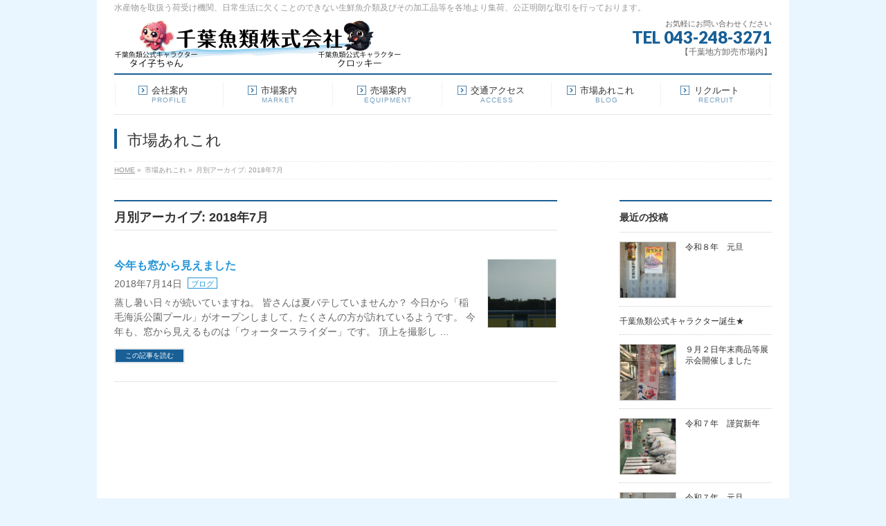

--- FILE ---
content_type: text/html; charset=UTF-8
request_url: https://chibagyorui.co.jp/2018/07/?post_type=post
body_size: 15607
content:
<!DOCTYPE html>
<!--[if IE]>
<meta http-equiv="X-UA-Compatible" content="IE=Edge">
<![endif]-->
<html xmlns:fb="http://ogp.me/ns/fb#" dir="ltr" lang="ja" prefix="og: https://ogp.me/ns#">
<head>
<meta charset="UTF-8" />

<link rel="start" href="https://chibagyorui.co.jp" title="HOME" />

<!--[if lte IE 8]>
<link rel="stylesheet" type="text/css" media="all" href="https://chibagyorui.co.jp/wp-content/themes/biz-vektor-child/style_oldie.css" />
<![endif]-->
<meta id="viewport" name="viewport" content="width=device-width, initial-scale=1">
	<style>img:is([sizes="auto" i], [sizes^="auto," i]) { contain-intrinsic-size: 3000px 1500px }</style>
	
		<!-- All in One SEO 4.9.3 - aioseo.com -->
		<title>7月, 2018 - 千葉魚類株式会社</title>
	<meta name="robots" content="max-image-preview:large" />
	<link rel="canonical" href="https://chibagyorui.co.jp/2018/07/" />
	<meta name="generator" content="All in One SEO (AIOSEO) 4.9.3" />
		<script type="application/ld+json" class="aioseo-schema">
			{"@context":"https:\/\/schema.org","@graph":[{"@type":"BreadcrumbList","@id":"https:\/\/chibagyorui.co.jp\/2018\/07\/#breadcrumblist","itemListElement":[{"@type":"ListItem","@id":"https:\/\/chibagyorui.co.jp#listItem","position":1,"name":"Home","item":"https:\/\/chibagyorui.co.jp","nextItem":{"@type":"ListItem","@id":"https:\/\/chibagyorui.co.jp\/2018\/#listItem","name":2018}},{"@type":"ListItem","@id":"https:\/\/chibagyorui.co.jp\/2018\/#listItem","position":2,"name":2018,"item":"https:\/\/chibagyorui.co.jp\/2018\/","nextItem":{"@type":"ListItem","@id":"https:\/\/chibagyorui.co.jp\/2018\/07\/#listItem","name":"07"},"previousItem":{"@type":"ListItem","@id":"https:\/\/chibagyorui.co.jp#listItem","name":"Home"}},{"@type":"ListItem","@id":"https:\/\/chibagyorui.co.jp\/2018\/07\/#listItem","position":3,"name":"07","previousItem":{"@type":"ListItem","@id":"https:\/\/chibagyorui.co.jp\/2018\/#listItem","name":2018}}]},{"@type":"CollectionPage","@id":"https:\/\/chibagyorui.co.jp\/2018\/07\/#collectionpage","url":"https:\/\/chibagyorui.co.jp\/2018\/07\/","name":"7\u6708, 2018 - \u5343\u8449\u9b5a\u985e\u682a\u5f0f\u4f1a\u793e","inLanguage":"ja","isPartOf":{"@id":"https:\/\/chibagyorui.co.jp\/#website"},"breadcrumb":{"@id":"https:\/\/chibagyorui.co.jp\/2018\/07\/#breadcrumblist"}},{"@type":"Organization","@id":"https:\/\/chibagyorui.co.jp\/#organization","name":"\u5343\u8449\u9b5a\u985e\u682a\u5f0f\u4f1a\u793e","description":"\u6c34\u7523\u7269\u3092\u53d6\u6271\u3046\u8377\u53d7\u3051\u6a5f\u95a2\u3001\u65e5\u5e38\u751f\u6d3b\u306b\u6b20\u304f\u3053\u3068\u306e\u3067\u304d\u306a\u3044\u751f\u9bae\u9b5a\u4ecb\u985e\u53ca\u3073\u305d\u306e\u52a0\u5de5\u54c1\u7b49\u3092\u5404\u5730\u3088\u308a\u96c6\u8377\u3001\u516c\u6b63\u660e\u6717\u306a\u53d6\u5f15\u3092\u884c\u3063\u3066\u304a\u308a\u307e\u3059\u3002","url":"https:\/\/chibagyorui.co.jp\/"},{"@type":"WebSite","@id":"https:\/\/chibagyorui.co.jp\/#website","url":"https:\/\/chibagyorui.co.jp\/","name":"\u5343\u8449\u9b5a\u985e\u682a\u5f0f\u4f1a\u793e","description":"\u6c34\u7523\u7269\u3092\u53d6\u6271\u3046\u8377\u53d7\u3051\u6a5f\u95a2\u3001\u65e5\u5e38\u751f\u6d3b\u306b\u6b20\u304f\u3053\u3068\u306e\u3067\u304d\u306a\u3044\u751f\u9bae\u9b5a\u4ecb\u985e\u53ca\u3073\u305d\u306e\u52a0\u5de5\u54c1\u7b49\u3092\u5404\u5730\u3088\u308a\u96c6\u8377\u3001\u516c\u6b63\u660e\u6717\u306a\u53d6\u5f15\u3092\u884c\u3063\u3066\u304a\u308a\u307e\u3059\u3002","inLanguage":"ja","publisher":{"@id":"https:\/\/chibagyorui.co.jp\/#organization"}}]}
		</script>
		<!-- All in One SEO -->

<link rel='dns-prefetch' href='//html5shiv.googlecode.com' />
<link rel='dns-prefetch' href='//maxcdn.bootstrapcdn.com' />
<link rel='dns-prefetch' href='//fonts.googleapis.com' />
<link rel="alternate" type="application/rss+xml" title="千葉魚類株式会社 &raquo; フィード" href="https://chibagyorui.co.jp/feed/" />
<link rel="alternate" type="application/rss+xml" title="千葉魚類株式会社 &raquo; コメントフィード" href="https://chibagyorui.co.jp/comments/feed/" />
<meta name="description" content="2018年7月 の記事。 千葉魚類株式会社 水産物を取扱う荷受け機関、日常生活に欠くことのできない生鮮魚介類及びその加工品等を各地より集荷、公正明朗な取引を行っております。" />
<style type="text/css">.keyColorBG,.keyColorBGh:hover{background-color: #e90000;}.keyColorCl,.keyColorClh:hover{color: #e90000;}.keyColorBd,.keyColorBdh:hover{border-color: #e90000;}</style>
		<!-- This site uses the Google Analytics by ExactMetrics plugin v8.11.1 - Using Analytics tracking - https://www.exactmetrics.com/ -->
		<!-- Note: ExactMetrics is not currently configured on this site. The site owner needs to authenticate with Google Analytics in the ExactMetrics settings panel. -->
					<!-- No tracking code set -->
				<!-- / Google Analytics by ExactMetrics -->
		<script type="text/javascript">
/* <![CDATA[ */
window._wpemojiSettings = {"baseUrl":"https:\/\/s.w.org\/images\/core\/emoji\/16.0.1\/72x72\/","ext":".png","svgUrl":"https:\/\/s.w.org\/images\/core\/emoji\/16.0.1\/svg\/","svgExt":".svg","source":{"concatemoji":"https:\/\/chibagyorui.co.jp\/wp-includes\/js\/wp-emoji-release.min.js?ver=6.8.3"}};
/*! This file is auto-generated */
!function(s,n){var o,i,e;function c(e){try{var t={supportTests:e,timestamp:(new Date).valueOf()};sessionStorage.setItem(o,JSON.stringify(t))}catch(e){}}function p(e,t,n){e.clearRect(0,0,e.canvas.width,e.canvas.height),e.fillText(t,0,0);var t=new Uint32Array(e.getImageData(0,0,e.canvas.width,e.canvas.height).data),a=(e.clearRect(0,0,e.canvas.width,e.canvas.height),e.fillText(n,0,0),new Uint32Array(e.getImageData(0,0,e.canvas.width,e.canvas.height).data));return t.every(function(e,t){return e===a[t]})}function u(e,t){e.clearRect(0,0,e.canvas.width,e.canvas.height),e.fillText(t,0,0);for(var n=e.getImageData(16,16,1,1),a=0;a<n.data.length;a++)if(0!==n.data[a])return!1;return!0}function f(e,t,n,a){switch(t){case"flag":return n(e,"\ud83c\udff3\ufe0f\u200d\u26a7\ufe0f","\ud83c\udff3\ufe0f\u200b\u26a7\ufe0f")?!1:!n(e,"\ud83c\udde8\ud83c\uddf6","\ud83c\udde8\u200b\ud83c\uddf6")&&!n(e,"\ud83c\udff4\udb40\udc67\udb40\udc62\udb40\udc65\udb40\udc6e\udb40\udc67\udb40\udc7f","\ud83c\udff4\u200b\udb40\udc67\u200b\udb40\udc62\u200b\udb40\udc65\u200b\udb40\udc6e\u200b\udb40\udc67\u200b\udb40\udc7f");case"emoji":return!a(e,"\ud83e\udedf")}return!1}function g(e,t,n,a){var r="undefined"!=typeof WorkerGlobalScope&&self instanceof WorkerGlobalScope?new OffscreenCanvas(300,150):s.createElement("canvas"),o=r.getContext("2d",{willReadFrequently:!0}),i=(o.textBaseline="top",o.font="600 32px Arial",{});return e.forEach(function(e){i[e]=t(o,e,n,a)}),i}function t(e){var t=s.createElement("script");t.src=e,t.defer=!0,s.head.appendChild(t)}"undefined"!=typeof Promise&&(o="wpEmojiSettingsSupports",i=["flag","emoji"],n.supports={everything:!0,everythingExceptFlag:!0},e=new Promise(function(e){s.addEventListener("DOMContentLoaded",e,{once:!0})}),new Promise(function(t){var n=function(){try{var e=JSON.parse(sessionStorage.getItem(o));if("object"==typeof e&&"number"==typeof e.timestamp&&(new Date).valueOf()<e.timestamp+604800&&"object"==typeof e.supportTests)return e.supportTests}catch(e){}return null}();if(!n){if("undefined"!=typeof Worker&&"undefined"!=typeof OffscreenCanvas&&"undefined"!=typeof URL&&URL.createObjectURL&&"undefined"!=typeof Blob)try{var e="postMessage("+g.toString()+"("+[JSON.stringify(i),f.toString(),p.toString(),u.toString()].join(",")+"));",a=new Blob([e],{type:"text/javascript"}),r=new Worker(URL.createObjectURL(a),{name:"wpTestEmojiSupports"});return void(r.onmessage=function(e){c(n=e.data),r.terminate(),t(n)})}catch(e){}c(n=g(i,f,p,u))}t(n)}).then(function(e){for(var t in e)n.supports[t]=e[t],n.supports.everything=n.supports.everything&&n.supports[t],"flag"!==t&&(n.supports.everythingExceptFlag=n.supports.everythingExceptFlag&&n.supports[t]);n.supports.everythingExceptFlag=n.supports.everythingExceptFlag&&!n.supports.flag,n.DOMReady=!1,n.readyCallback=function(){n.DOMReady=!0}}).then(function(){return e}).then(function(){var e;n.supports.everything||(n.readyCallback(),(e=n.source||{}).concatemoji?t(e.concatemoji):e.wpemoji&&e.twemoji&&(t(e.twemoji),t(e.wpemoji)))}))}((window,document),window._wpemojiSettings);
/* ]]> */
</script>
<style id='wp-emoji-styles-inline-css' type='text/css'>

	img.wp-smiley, img.emoji {
		display: inline !important;
		border: none !important;
		box-shadow: none !important;
		height: 1em !important;
		width: 1em !important;
		margin: 0 0.07em !important;
		vertical-align: -0.1em !important;
		background: none !important;
		padding: 0 !important;
	}
</style>
<link rel='stylesheet' id='wp-block-library-css' href='https://chibagyorui.co.jp/wp-includes/css/dist/block-library/style.min.css?ver=6.8.3' type='text/css' media='all' />
<style id='classic-theme-styles-inline-css' type='text/css'>
/*! This file is auto-generated */
.wp-block-button__link{color:#fff;background-color:#32373c;border-radius:9999px;box-shadow:none;text-decoration:none;padding:calc(.667em + 2px) calc(1.333em + 2px);font-size:1.125em}.wp-block-file__button{background:#32373c;color:#fff;text-decoration:none}
</style>
<link rel='stylesheet' id='aioseo/css/src/vue/standalone/blocks/table-of-contents/global.scss-css' href='https://chibagyorui.co.jp/wp-content/plugins/all-in-one-seo-pack/dist/Lite/assets/css/table-of-contents/global.e90f6d47.css?ver=4.9.3' type='text/css' media='all' />
<style id='xo-event-calendar-event-calendar-style-inline-css' type='text/css'>
.xo-event-calendar{font-family:Helvetica Neue,Helvetica,Hiragino Kaku Gothic ProN,Meiryo,MS PGothic,sans-serif;overflow:auto;position:relative}.xo-event-calendar td,.xo-event-calendar th{padding:0!important}.xo-event-calendar .calendar:nth-child(n+2) .month-next,.xo-event-calendar .calendar:nth-child(n+2) .month-prev{visibility:hidden}.xo-event-calendar table{background-color:transparent;border-collapse:separate;border-spacing:0;color:#333;margin:0;padding:0;table-layout:fixed;width:100%}.xo-event-calendar table caption,.xo-event-calendar table tbody,.xo-event-calendar table td,.xo-event-calendar table tfoot,.xo-event-calendar table th,.xo-event-calendar table thead,.xo-event-calendar table tr{background:transparent;border:0;margin:0;opacity:1;outline:0;padding:0;vertical-align:baseline}.xo-event-calendar table table tr{display:table-row}.xo-event-calendar table table td,.xo-event-calendar table table th{display:table-cell;padding:0}.xo-event-calendar table.xo-month{border:1px solid #ccc;border-right-width:0;margin:0 0 8px;padding:0}.xo-event-calendar table.xo-month td,.xo-event-calendar table.xo-month th{background-color:#fff;border:1px solid #ccc;padding:0}.xo-event-calendar table.xo-month caption{caption-side:top}.xo-event-calendar table.xo-month .month-header{display:flex;flex-flow:wrap;justify-content:center;margin:4px 0}.xo-event-calendar table.xo-month .month-header>span{flex-grow:1;text-align:center}.xo-event-calendar table.xo-month button{background-color:transparent;border:0;box-shadow:none;color:#333;cursor:pointer;margin:0;overflow:hidden;padding:0;text-shadow:none;width:38px}.xo-event-calendar table.xo-month button[disabled]{cursor:default;opacity:.3}.xo-event-calendar table.xo-month button>span{text-align:center;vertical-align:middle}.xo-event-calendar table.xo-month button span.nav-prev{border-bottom:2px solid #333;border-left:2px solid #333;display:inline-block;font-size:0;height:13px;transform:rotate(45deg);width:13px}.xo-event-calendar table.xo-month button span.nav-next{border-right:2px solid #333;border-top:2px solid #333;display:inline-block;font-size:0;height:13px;transform:rotate(45deg);width:13px}.xo-event-calendar table.xo-month button:hover span.nav-next,.xo-event-calendar table.xo-month button:hover span.nav-prev{border-width:3px}.xo-event-calendar table.xo-month>thead th{border-width:0 1px 0 0;color:#333;font-size:.9em;font-weight:700;padding:1px 0;text-align:center}.xo-event-calendar table.xo-month>thead th.sunday{color:#d00}.xo-event-calendar table.xo-month>thead th.saturday{color:#00d}.xo-event-calendar table.xo-month .month-week{border:0;overflow:hidden;padding:0;position:relative;width:100%}.xo-event-calendar table.xo-month .month-week table{border:0;margin:0;padding:0}.xo-event-calendar table.xo-month .month-dayname{border-width:1px 0 0 1px;bottom:0;left:0;position:absolute;right:0;top:0}.xo-event-calendar table.xo-month .month-dayname td{border-width:1px 1px 0 0;padding:0}.xo-event-calendar table.xo-month .month-dayname td div{border-width:1px 1px 0 0;font-size:100%;height:1000px;line-height:1.2em;padding:4px;text-align:right}.xo-event-calendar table.xo-month .month-dayname td div.other-month{opacity:.6}.xo-event-calendar table.xo-month .month-dayname td div.today{color:#00d;font-weight:700}.xo-event-calendar table.xo-month .month-dayname-space{height:1.5em;position:relative;top:0}.xo-event-calendar table.xo-month .month-event{background-color:transparent;position:relative;top:0}.xo-event-calendar table.xo-month .month-event td{background-color:transparent;border-width:0 1px 0 0;padding:0 1px 2px}.xo-event-calendar table.xo-month .month-event-space{background-color:transparent;height:1.5em}.xo-event-calendar table.xo-month .month-event-space td{border-width:0 1px 0 0}.xo-event-calendar table.xo-month .month-event tr,.xo-event-calendar table.xo-month .month-event-space tr{background-color:transparent}.xo-event-calendar table.xo-month .month-event-title{background-color:#ccc;border-radius:3px;color:#666;display:block;font-size:.8em;margin:1px;overflow:hidden;padding:0 4px;text-align:left;white-space:nowrap}.xo-event-calendar p.holiday-title{font-size:90%;margin:0;padding:2px 0;vertical-align:middle}.xo-event-calendar p.holiday-title span{border:1px solid #ccc;margin:0 6px 0 0;padding:0 0 0 18px}.xo-event-calendar .loading-animation{left:50%;margin:-20px 0 0 -20px;position:absolute;top:50%}@media(min-width:600px){.xo-event-calendar .calendars.columns-2{-moz-column-gap:15px;column-gap:15px;display:grid;grid-template-columns:repeat(2,1fr);row-gap:5px}.xo-event-calendar .calendars.columns-2 .month-next,.xo-event-calendar .calendars.columns-2 .month-prev{visibility:hidden}.xo-event-calendar .calendars.columns-2 .calendar:first-child .month-prev,.xo-event-calendar .calendars.columns-2 .calendar:nth-child(2) .month-next{visibility:visible}.xo-event-calendar .calendars.columns-3{-moz-column-gap:15px;column-gap:15px;display:grid;grid-template-columns:repeat(3,1fr);row-gap:5px}.xo-event-calendar .calendars.columns-3 .month-next,.xo-event-calendar .calendars.columns-3 .month-prev{visibility:hidden}.xo-event-calendar .calendars.columns-3 .calendar:first-child .month-prev,.xo-event-calendar .calendars.columns-3 .calendar:nth-child(3) .month-next{visibility:visible}.xo-event-calendar .calendars.columns-4{-moz-column-gap:15px;column-gap:15px;display:grid;grid-template-columns:repeat(4,1fr);row-gap:5px}.xo-event-calendar .calendars.columns-4 .month-next,.xo-event-calendar .calendars.columns-4 .month-prev{visibility:hidden}.xo-event-calendar .calendars.columns-4 .calendar:first-child .month-prev,.xo-event-calendar .calendars.columns-4 .calendar:nth-child(4) .month-next{visibility:visible}}.xo-event-calendar.xo-calendar-loading .xo-months{opacity:.5}.xo-event-calendar.xo-calendar-loading .loading-animation{animation:loadingCircRot .8s linear infinite;border:5px solid rgba(0,0,0,.2);border-radius:50%;border-top-color:#4285f4;height:40px;width:40px}@keyframes loadingCircRot{0%{transform:rotate(0deg)}to{transform:rotate(359deg)}}.xo-event-calendar.is-style-legacy table.xo-month .month-header>span{font-size:120%;line-height:28px}.xo-event-calendar.is-style-regular table.xo-month button:not(:hover):not(:active):not(.has-background){background-color:transparent;color:#333}.xo-event-calendar.is-style-regular table.xo-month button>span{text-align:center;vertical-align:middle}.xo-event-calendar.is-style-regular table.xo-month button>span:not(.dashicons){font-size:2em;overflow:hidden;text-indent:100%;white-space:nowrap}.xo-event-calendar.is-style-regular table.xo-month .month-next,.xo-event-calendar.is-style-regular table.xo-month .month-prev{height:2em;width:2em}.xo-event-calendar.is-style-regular table.xo-month .month-header{align-items:center;display:flex;justify-content:center;padding:.2em 0}.xo-event-calendar.is-style-regular table.xo-month .month-header .calendar-caption{flex-grow:1}.xo-event-calendar.is-style-regular table.xo-month .month-header>span{font-size:1.1em}.xo-event-calendar.is-style-regular table.xo-month>thead th{background:#fafafa;font-size:.8em}.xo-event-calendar.is-style-regular table.xo-month .month-dayname td div{font-size:1em;padding:.2em}.xo-event-calendar.is-style-regular table.xo-month .month-dayname td div.today{color:#339;font-weight:700}.xo-event-calendar.is-style-regular .holiday-titles{display:inline-flex;flex-wrap:wrap;gap:.25em 1em}.xo-event-calendar.is-style-regular p.holiday-title{font-size:.875em;margin:0 0 .5em}.xo-event-calendar.is-style-regular p.holiday-title span{margin:0 .25em 0 0;padding:0 0 0 1.25em}

</style>
<style id='xo-event-calendar-simple-calendar-style-inline-css' type='text/css'>
.xo-simple-calendar{box-sizing:border-box;font-family:Helvetica Neue,Helvetica,Hiragino Kaku Gothic ProN,Meiryo,MS PGothic,sans-serif;margin:0;padding:0;position:relative}.xo-simple-calendar td,.xo-simple-calendar th{padding:0!important}.xo-simple-calendar .calendar:nth-child(n+2) .month-next,.xo-simple-calendar .calendar:nth-child(n+2) .month-prev{visibility:hidden}.xo-simple-calendar .calendar table.month{border:0;border-collapse:separate;border-spacing:1px;box-sizing:border-box;margin:0 0 .5em;min-width:auto;outline:0;padding:0;table-layout:fixed;width:100%}.xo-simple-calendar .calendar table.month caption,.xo-simple-calendar .calendar table.month tbody,.xo-simple-calendar .calendar table.month td,.xo-simple-calendar .calendar table.month tfoot,.xo-simple-calendar .calendar table.month th,.xo-simple-calendar .calendar table.month thead,.xo-simple-calendar .calendar table.month tr{background:transparent;border:0;margin:0;opacity:1;outline:0;padding:0;vertical-align:baseline}.xo-simple-calendar .calendar table.month caption{caption-side:top;font-size:1.1em}.xo-simple-calendar .calendar table.month .month-header{align-items:center;display:flex;justify-content:center;width:100%}.xo-simple-calendar .calendar table.month .month-header .month-title{flex-grow:1;font-size:1em;font-weight:400;letter-spacing:.1em;line-height:1em;padding:0;text-align:center}.xo-simple-calendar .calendar table.month .month-header button{background:none;background-color:transparent;border:0;font-size:1.4em;line-height:1.4em;margin:0;outline-offset:0;padding:0;width:1.4em}.xo-simple-calendar .calendar table.month .month-header button:not(:hover):not(:active):not(.has-background){background-color:transparent}.xo-simple-calendar .calendar table.month .month-header button:hover{opacity:.6}.xo-simple-calendar .calendar table.month .month-header button:disabled{cursor:auto;opacity:.3}.xo-simple-calendar .calendar table.month .month-header .month-next,.xo-simple-calendar .calendar table.month .month-header .month-prev{background-color:transparent;color:#333;cursor:pointer}.xo-simple-calendar .calendar table.month tr{background:transparent;border:0;outline:0}.xo-simple-calendar .calendar table.month td,.xo-simple-calendar .calendar table.month th{background:transparent;border:0;outline:0;text-align:center;vertical-align:middle;word-break:normal}.xo-simple-calendar .calendar table.month th{font-size:.8em;font-weight:700}.xo-simple-calendar .calendar table.month td{font-size:1em;font-weight:400}.xo-simple-calendar .calendar table.month .day.holiday{color:#333}.xo-simple-calendar .calendar table.month .day.other{opacity:.3}.xo-simple-calendar .calendar table.month .day>span{box-sizing:border-box;display:inline-block;padding:.2em;width:100%}.xo-simple-calendar .calendar table.month th>span{color:#333}.xo-simple-calendar .calendar table.month .day.sun>span,.xo-simple-calendar .calendar table.month th.sun>span{color:#ec0220}.xo-simple-calendar .calendar table.month .day.sat>span,.xo-simple-calendar .calendar table.month th.sat>span{color:#0069de}.xo-simple-calendar .calendars-footer{margin:.5em;padding:0}.xo-simple-calendar .calendars-footer ul.holiday-titles{border:0;display:inline-flex;flex-wrap:wrap;gap:.25em 1em;margin:0;outline:0;padding:0}.xo-simple-calendar .calendars-footer ul.holiday-titles li{border:0;list-style:none;margin:0;outline:0;padding:0}.xo-simple-calendar .calendars-footer ul.holiday-titles li:after,.xo-simple-calendar .calendars-footer ul.holiday-titles li:before{content:none}.xo-simple-calendar .calendars-footer ul.holiday-titles .mark{border-radius:50%;display:inline-block;height:1.2em;vertical-align:middle;width:1.2em}.xo-simple-calendar .calendars-footer ul.holiday-titles .title{font-size:.7em;vertical-align:middle}@media(min-width:600px){.xo-simple-calendar .calendars.columns-2{-moz-column-gap:15px;column-gap:15px;display:grid;grid-template-columns:repeat(2,1fr);row-gap:5px}.xo-simple-calendar .calendars.columns-2 .month-next,.xo-simple-calendar .calendars.columns-2 .month-prev{visibility:hidden}.xo-simple-calendar .calendars.columns-2 .calendar:first-child .month-prev,.xo-simple-calendar .calendars.columns-2 .calendar:nth-child(2) .month-next{visibility:visible}.xo-simple-calendar .calendars.columns-3{-moz-column-gap:15px;column-gap:15px;display:grid;grid-template-columns:repeat(3,1fr);row-gap:5px}.xo-simple-calendar .calendars.columns-3 .month-next,.xo-simple-calendar .calendars.columns-3 .month-prev{visibility:hidden}.xo-simple-calendar .calendars.columns-3 .calendar:first-child .month-prev,.xo-simple-calendar .calendars.columns-3 .calendar:nth-child(3) .month-next{visibility:visible}.xo-simple-calendar .calendars.columns-4{-moz-column-gap:15px;column-gap:15px;display:grid;grid-template-columns:repeat(4,1fr);row-gap:5px}.xo-simple-calendar .calendars.columns-4 .month-next,.xo-simple-calendar .calendars.columns-4 .month-prev{visibility:hidden}.xo-simple-calendar .calendars.columns-4 .calendar:first-child .month-prev,.xo-simple-calendar .calendars.columns-4 .calendar:nth-child(4) .month-next{visibility:visible}}.xo-simple-calendar .calendar-loading-animation{left:50%;margin:-20px 0 0 -20px;position:absolute;top:50%}.xo-simple-calendar.xo-calendar-loading .calendars{opacity:.3}.xo-simple-calendar.xo-calendar-loading .calendar-loading-animation{animation:SimpleCalendarLoadingCircRot .8s linear infinite;border:5px solid rgba(0,0,0,.2);border-radius:50%;border-top-color:#4285f4;height:40px;width:40px}@keyframes SimpleCalendarLoadingCircRot{0%{transform:rotate(0deg)}to{transform:rotate(359deg)}}.xo-simple-calendar.is-style-regular table.month{border-collapse:collapse;border-spacing:0}.xo-simple-calendar.is-style-regular table.month tr{border:0}.xo-simple-calendar.is-style-regular table.month .day>span{border-radius:50%;line-height:2em;padding:.1em;width:2.2em}.xo-simple-calendar.is-style-frame table.month{background:transparent;border-collapse:collapse;border-spacing:0}.xo-simple-calendar.is-style-frame table.month thead tr{background:#eee}.xo-simple-calendar.is-style-frame table.month tbody tr{background:#fff}.xo-simple-calendar.is-style-frame table.month td,.xo-simple-calendar.is-style-frame table.month th{border:1px solid #ccc}.xo-simple-calendar.is-style-frame .calendars-footer{margin:8px 0}.xo-simple-calendar.is-style-frame .calendars-footer ul.holiday-titles .mark{border:1px solid #ccc;border-radius:0}

</style>
<style id='global-styles-inline-css' type='text/css'>
:root{--wp--preset--aspect-ratio--square: 1;--wp--preset--aspect-ratio--4-3: 4/3;--wp--preset--aspect-ratio--3-4: 3/4;--wp--preset--aspect-ratio--3-2: 3/2;--wp--preset--aspect-ratio--2-3: 2/3;--wp--preset--aspect-ratio--16-9: 16/9;--wp--preset--aspect-ratio--9-16: 9/16;--wp--preset--color--black: #000000;--wp--preset--color--cyan-bluish-gray: #abb8c3;--wp--preset--color--white: #ffffff;--wp--preset--color--pale-pink: #f78da7;--wp--preset--color--vivid-red: #cf2e2e;--wp--preset--color--luminous-vivid-orange: #ff6900;--wp--preset--color--luminous-vivid-amber: #fcb900;--wp--preset--color--light-green-cyan: #7bdcb5;--wp--preset--color--vivid-green-cyan: #00d084;--wp--preset--color--pale-cyan-blue: #8ed1fc;--wp--preset--color--vivid-cyan-blue: #0693e3;--wp--preset--color--vivid-purple: #9b51e0;--wp--preset--gradient--vivid-cyan-blue-to-vivid-purple: linear-gradient(135deg,rgba(6,147,227,1) 0%,rgb(155,81,224) 100%);--wp--preset--gradient--light-green-cyan-to-vivid-green-cyan: linear-gradient(135deg,rgb(122,220,180) 0%,rgb(0,208,130) 100%);--wp--preset--gradient--luminous-vivid-amber-to-luminous-vivid-orange: linear-gradient(135deg,rgba(252,185,0,1) 0%,rgba(255,105,0,1) 100%);--wp--preset--gradient--luminous-vivid-orange-to-vivid-red: linear-gradient(135deg,rgba(255,105,0,1) 0%,rgb(207,46,46) 100%);--wp--preset--gradient--very-light-gray-to-cyan-bluish-gray: linear-gradient(135deg,rgb(238,238,238) 0%,rgb(169,184,195) 100%);--wp--preset--gradient--cool-to-warm-spectrum: linear-gradient(135deg,rgb(74,234,220) 0%,rgb(151,120,209) 20%,rgb(207,42,186) 40%,rgb(238,44,130) 60%,rgb(251,105,98) 80%,rgb(254,248,76) 100%);--wp--preset--gradient--blush-light-purple: linear-gradient(135deg,rgb(255,206,236) 0%,rgb(152,150,240) 100%);--wp--preset--gradient--blush-bordeaux: linear-gradient(135deg,rgb(254,205,165) 0%,rgb(254,45,45) 50%,rgb(107,0,62) 100%);--wp--preset--gradient--luminous-dusk: linear-gradient(135deg,rgb(255,203,112) 0%,rgb(199,81,192) 50%,rgb(65,88,208) 100%);--wp--preset--gradient--pale-ocean: linear-gradient(135deg,rgb(255,245,203) 0%,rgb(182,227,212) 50%,rgb(51,167,181) 100%);--wp--preset--gradient--electric-grass: linear-gradient(135deg,rgb(202,248,128) 0%,rgb(113,206,126) 100%);--wp--preset--gradient--midnight: linear-gradient(135deg,rgb(2,3,129) 0%,rgb(40,116,252) 100%);--wp--preset--font-size--small: 13px;--wp--preset--font-size--medium: 20px;--wp--preset--font-size--large: 36px;--wp--preset--font-size--x-large: 42px;--wp--preset--spacing--20: 0.44rem;--wp--preset--spacing--30: 0.67rem;--wp--preset--spacing--40: 1rem;--wp--preset--spacing--50: 1.5rem;--wp--preset--spacing--60: 2.25rem;--wp--preset--spacing--70: 3.38rem;--wp--preset--spacing--80: 5.06rem;--wp--preset--shadow--natural: 6px 6px 9px rgba(0, 0, 0, 0.2);--wp--preset--shadow--deep: 12px 12px 50px rgba(0, 0, 0, 0.4);--wp--preset--shadow--sharp: 6px 6px 0px rgba(0, 0, 0, 0.2);--wp--preset--shadow--outlined: 6px 6px 0px -3px rgba(255, 255, 255, 1), 6px 6px rgba(0, 0, 0, 1);--wp--preset--shadow--crisp: 6px 6px 0px rgba(0, 0, 0, 1);}:where(.is-layout-flex){gap: 0.5em;}:where(.is-layout-grid){gap: 0.5em;}body .is-layout-flex{display: flex;}.is-layout-flex{flex-wrap: wrap;align-items: center;}.is-layout-flex > :is(*, div){margin: 0;}body .is-layout-grid{display: grid;}.is-layout-grid > :is(*, div){margin: 0;}:where(.wp-block-columns.is-layout-flex){gap: 2em;}:where(.wp-block-columns.is-layout-grid){gap: 2em;}:where(.wp-block-post-template.is-layout-flex){gap: 1.25em;}:where(.wp-block-post-template.is-layout-grid){gap: 1.25em;}.has-black-color{color: var(--wp--preset--color--black) !important;}.has-cyan-bluish-gray-color{color: var(--wp--preset--color--cyan-bluish-gray) !important;}.has-white-color{color: var(--wp--preset--color--white) !important;}.has-pale-pink-color{color: var(--wp--preset--color--pale-pink) !important;}.has-vivid-red-color{color: var(--wp--preset--color--vivid-red) !important;}.has-luminous-vivid-orange-color{color: var(--wp--preset--color--luminous-vivid-orange) !important;}.has-luminous-vivid-amber-color{color: var(--wp--preset--color--luminous-vivid-amber) !important;}.has-light-green-cyan-color{color: var(--wp--preset--color--light-green-cyan) !important;}.has-vivid-green-cyan-color{color: var(--wp--preset--color--vivid-green-cyan) !important;}.has-pale-cyan-blue-color{color: var(--wp--preset--color--pale-cyan-blue) !important;}.has-vivid-cyan-blue-color{color: var(--wp--preset--color--vivid-cyan-blue) !important;}.has-vivid-purple-color{color: var(--wp--preset--color--vivid-purple) !important;}.has-black-background-color{background-color: var(--wp--preset--color--black) !important;}.has-cyan-bluish-gray-background-color{background-color: var(--wp--preset--color--cyan-bluish-gray) !important;}.has-white-background-color{background-color: var(--wp--preset--color--white) !important;}.has-pale-pink-background-color{background-color: var(--wp--preset--color--pale-pink) !important;}.has-vivid-red-background-color{background-color: var(--wp--preset--color--vivid-red) !important;}.has-luminous-vivid-orange-background-color{background-color: var(--wp--preset--color--luminous-vivid-orange) !important;}.has-luminous-vivid-amber-background-color{background-color: var(--wp--preset--color--luminous-vivid-amber) !important;}.has-light-green-cyan-background-color{background-color: var(--wp--preset--color--light-green-cyan) !important;}.has-vivid-green-cyan-background-color{background-color: var(--wp--preset--color--vivid-green-cyan) !important;}.has-pale-cyan-blue-background-color{background-color: var(--wp--preset--color--pale-cyan-blue) !important;}.has-vivid-cyan-blue-background-color{background-color: var(--wp--preset--color--vivid-cyan-blue) !important;}.has-vivid-purple-background-color{background-color: var(--wp--preset--color--vivid-purple) !important;}.has-black-border-color{border-color: var(--wp--preset--color--black) !important;}.has-cyan-bluish-gray-border-color{border-color: var(--wp--preset--color--cyan-bluish-gray) !important;}.has-white-border-color{border-color: var(--wp--preset--color--white) !important;}.has-pale-pink-border-color{border-color: var(--wp--preset--color--pale-pink) !important;}.has-vivid-red-border-color{border-color: var(--wp--preset--color--vivid-red) !important;}.has-luminous-vivid-orange-border-color{border-color: var(--wp--preset--color--luminous-vivid-orange) !important;}.has-luminous-vivid-amber-border-color{border-color: var(--wp--preset--color--luminous-vivid-amber) !important;}.has-light-green-cyan-border-color{border-color: var(--wp--preset--color--light-green-cyan) !important;}.has-vivid-green-cyan-border-color{border-color: var(--wp--preset--color--vivid-green-cyan) !important;}.has-pale-cyan-blue-border-color{border-color: var(--wp--preset--color--pale-cyan-blue) !important;}.has-vivid-cyan-blue-border-color{border-color: var(--wp--preset--color--vivid-cyan-blue) !important;}.has-vivid-purple-border-color{border-color: var(--wp--preset--color--vivid-purple) !important;}.has-vivid-cyan-blue-to-vivid-purple-gradient-background{background: var(--wp--preset--gradient--vivid-cyan-blue-to-vivid-purple) !important;}.has-light-green-cyan-to-vivid-green-cyan-gradient-background{background: var(--wp--preset--gradient--light-green-cyan-to-vivid-green-cyan) !important;}.has-luminous-vivid-amber-to-luminous-vivid-orange-gradient-background{background: var(--wp--preset--gradient--luminous-vivid-amber-to-luminous-vivid-orange) !important;}.has-luminous-vivid-orange-to-vivid-red-gradient-background{background: var(--wp--preset--gradient--luminous-vivid-orange-to-vivid-red) !important;}.has-very-light-gray-to-cyan-bluish-gray-gradient-background{background: var(--wp--preset--gradient--very-light-gray-to-cyan-bluish-gray) !important;}.has-cool-to-warm-spectrum-gradient-background{background: var(--wp--preset--gradient--cool-to-warm-spectrum) !important;}.has-blush-light-purple-gradient-background{background: var(--wp--preset--gradient--blush-light-purple) !important;}.has-blush-bordeaux-gradient-background{background: var(--wp--preset--gradient--blush-bordeaux) !important;}.has-luminous-dusk-gradient-background{background: var(--wp--preset--gradient--luminous-dusk) !important;}.has-pale-ocean-gradient-background{background: var(--wp--preset--gradient--pale-ocean) !important;}.has-electric-grass-gradient-background{background: var(--wp--preset--gradient--electric-grass) !important;}.has-midnight-gradient-background{background: var(--wp--preset--gradient--midnight) !important;}.has-small-font-size{font-size: var(--wp--preset--font-size--small) !important;}.has-medium-font-size{font-size: var(--wp--preset--font-size--medium) !important;}.has-large-font-size{font-size: var(--wp--preset--font-size--large) !important;}.has-x-large-font-size{font-size: var(--wp--preset--font-size--x-large) !important;}
:where(.wp-block-post-template.is-layout-flex){gap: 1.25em;}:where(.wp-block-post-template.is-layout-grid){gap: 1.25em;}
:where(.wp-block-columns.is-layout-flex){gap: 2em;}:where(.wp-block-columns.is-layout-grid){gap: 2em;}
:root :where(.wp-block-pullquote){font-size: 1.5em;line-height: 1.6;}
</style>
<link rel='stylesheet' id='biz-cal-style-css' href='https://chibagyorui.co.jp/wp-content/plugins/biz-calendar/biz-cal.css?ver=2.1.0' type='text/css' media='all' />
<link rel='stylesheet' id='categories-images-styles-css' href='https://chibagyorui.co.jp/wp-content/plugins/categories-images/assets/css/zci-styles.css?ver=3.3.1' type='text/css' media='all' />
<link rel='stylesheet' id='contact-form-7-css' href='https://chibagyorui.co.jp/wp-content/plugins/contact-form-7/includes/css/styles.css?ver=6.1.4' type='text/css' media='all' />
<link rel='stylesheet' id='wc-shortcodes-style-css' href='https://chibagyorui.co.jp/wp-content/plugins/wc-shortcodes/includes/css/style.css?ver=2.07' type='text/css' media='all' />
<link rel='stylesheet' id='xo-event-calendar-css' href='https://chibagyorui.co.jp/wp-content/plugins/xo-event-calendar/css/xo-event-calendar.css?ver=3.2.10' type='text/css' media='all' />
<link rel='stylesheet' id='Biz_Vektor_common_style-css' href='https://chibagyorui.co.jp/wp-content/themes/biz-vektor/css/bizvektor_common_min.css?ver=1.8.20' type='text/css' media='all' />
<link rel='stylesheet' id='Biz_Vektor_Design_style-css' href='https://chibagyorui.co.jp/wp-content/plugins/biz-vektor-neat/css/neat.css?ver=1.8.20' type='text/css' media='all' />
<link rel='stylesheet' id='Biz_Vektor_plugin_sns_style-css' href='https://chibagyorui.co.jp/wp-content/themes/biz-vektor/plugins/sns/style_bizvektor_sns.css?ver=6.8.3' type='text/css' media='all' />
<link rel='stylesheet' id='Biz_Vektor_add_font_awesome-css' href='//maxcdn.bootstrapcdn.com/font-awesome/4.3.0/css/font-awesome.min.css?ver=6.8.3' type='text/css' media='all' />
<link rel='stylesheet' id='Biz_Vektor_add_web_fonts-css' href='//fonts.googleapis.com/css?family=Droid+Sans%3A700%7CLato%3A900%7CAnton&#038;ver=6.8.3' type='text/css' media='all' />
<link rel='stylesheet' id='tablepress-default-css' href='https://chibagyorui.co.jp/wp-content/plugins/tablepress/css/build/default.css?ver=3.2.6' type='text/css' media='all' />
<link rel='stylesheet' id='wordpresscanvas-font-awesome-css' href='https://chibagyorui.co.jp/wp-content/plugins/wc-shortcodes/includes/css/font-awesome.min.css?ver=4.6.3' type='text/css' media='all' />
<script type="text/javascript" src="https://chibagyorui.co.jp/wp-includes/js/jquery/jquery.min.js?ver=3.7.1" id="jquery-core-js"></script>
<script type="text/javascript" src="https://chibagyorui.co.jp/wp-includes/js/jquery/jquery-migrate.min.js?ver=3.4.1" id="jquery-migrate-js"></script>
<script type="text/javascript" id="biz-cal-script-js-extra">
/* <![CDATA[ */
var bizcalOptions = {"holiday_title":"\u4f11\u5e02\u65e5","sun":"on","wed":"on","holiday":"on","temp_holidays":"2017-10-04\r\n2017-10-09\r\n2017-10-18\r\n2017-10-25\r\n2017-11-03\r\n2017-11-08\r\n2017-11-15\r\n2017-11-23\r\n2017-12-06\r\n2018-01-01\r\n2018-01-02\r\n2018-01-03\r\n2018-01-04\r\n2018-01-08\r\n2018-01-17\r\n2018-01-24\r\n2018-01-31\r\n2018-02-07\r\n2018-02-12\r\n2018-02-21\r\n2018-02-28\r\n2018-03-07\r\n2018-03-14\r\n2018-03-21\r\n2018-03-28\r\n2018-04-04\r\n2018-04-11\r\n2018-04-18\r\n2018-04-25\r\n2018-04-30\r\n2018-05-04\r\n2018-05-05\r\n2018-05-09\r\n2018-05-16\r\n2018-05-23\r\n2018-05-30\r\n2018-06-06\r\n2018-06-13\r\n2018-06-20\r\n2018-06-27\r\n2018-07-04\r\n2018-07-16\r\n2018-07-25\r\n2018-08-14\r\n2018-08-15\r\n2018-08-16\r\n2018-08-22\r\n2018-08-29\r\n2018-09-05\r\n2018-09-12\r\n2018-09-17\r\n2018-09-24\r\n2018-10-03\r\n2018-10-08\r\n2018-10-17\r\n2018-10-24\r\n2018-11-03\r\n2018-11-07\r\n2018-11-14\r\n2018-11-23\r\n2018-12-05\r\n2018-12-12\r\n2018-12-31\r\n2019-01-01\r\n2019-01-02\r\n2019-01-03\r\n2019-01-04\r\n2019-01-09\r\n2019-01-14\r\n2019-01-23\r\n2019-01-30\r\n2019-02-06\r\n2019-02-11\r\n2019-02-20\r\n2019-02-27\r\n2019-03-06\r\n2019-03-13\r\n2019-03-21\r\n2019-03-27\r\n2019-04-03\r\n2019-04-10\r\n2019-04-17\r\n2019-04-24\r\n2019-04-30\r\n2019-05-04\r\n2019-07-15\r\n2019-08-15\r\n2019-08-16\r\n2019-09-16\r\n2019-09-23\r\n2019-10-14\r\n2019-10-22\r\n2019-11-04\r\n2019-11-23\r\n2019-12-31","temp_weekdays":"2018-05-03\r\n2018-10-10\r\n2018-10-31\r\n2018-11-21\r\n2018-11-28\r\n2018-12-19\r\n2018-12-24\r\n2018-12-26\r\n2018-12-30\r\n2019-01-16\r\n2019-02-13\r\n2019-03-20\r\n2019-05-08\r\n2019-07-17\r\n2019-09-18\r\n2019-09-25\r\n2019-10-16\r\n2019-10-23\r\n2019-10-30\r\n2019-11-06\r\n2019-11-20\r\n2019-12-18\r\n2019-12-25\r\n2019-12-29","eventday_title":"\u5e02\u6c11\u611f\u8b1d\u30c7\u30fc","eventday_url":"","eventdays":"2017-11-11\r\n2017-11-25\r\n2017-12-09\r\n2017-12-23\r\n2018-01-13\r\n2018-01-27\r\n2018-02-10\r\n2018-02-24\r\n2018-03-10\r\n2018-03-24\r\n2018-04-14\r\n2018-04-28\r\n2018-05-12\r\n2018-05-26\r\n2018-06-09\r\n2018-06-23\r\n2018-07-14\r\n2018-07-28\r\n2018-08-11\r\n2018-08-25\r\n2018-09-08\r\n2018-09-22\r\n2018-10-13\r\n2018-10-27\r\n2018-11-10\r\n2018-11-24\r\n2018-12-08\r\n2018-12-22\r\n2019-01-12\r\n2019-01-26\r\n2019-02-09\r\n2019-02-23\r\n2019-03-09\r\n2019-03-23\r\n2019-04-13\r\n2019-04-27\r\n2019-05-11\r\n2019-05-25\r\n2019-06-08\r\n2019-06-22\r\n2019-07-13\r\n2019-07-27\r\n2019-08-10\r\n2019-08-24\r\n2019-09-14\r\n2019-09-28\r\n2019-10-12\r\n2019-10-26\r\n2019-11-09\r\n2019-12-14\r\n2019-12-28","month_limit":"\u5236\u9650\u306a\u3057","nextmonthlimit":"12","prevmonthlimit":"12","plugindir":"https:\/\/chibagyorui.co.jp\/wp-content\/plugins\/biz-calendar\/","national_holiday":""};
/* ]]> */
</script>
<script type="text/javascript" src="https://chibagyorui.co.jp/wp-content/plugins/biz-calendar/calendar.js?ver=2.1.0" id="biz-cal-script-js"></script>
<script type="text/javascript" src="//html5shiv.googlecode.com/svn/trunk/html5.js" id="html5shiv-js"></script>
<link rel="https://api.w.org/" href="https://chibagyorui.co.jp/wp-json/" /><link rel="EditURI" type="application/rsd+xml" title="RSD" href="https://chibagyorui.co.jp/xmlrpc.php?rsd" />
<!-- [ BizVektor OGP ] -->
<meta property="og:site_name" content="千葉魚類株式会社" />
<meta property="og:url" content="https://chibagyorui.co.jp/2018/07/?post_type=post" />
<meta property="fb:app_id" content="" />
<meta property="og:type" content="article" />
<!-- [ /BizVektor OGP ] -->
<!--[if lte IE 8]>
<link rel="stylesheet" type="text/css" media="all" href="https://chibagyorui.co.jp/wp-content/plugins/biz-vektor-neat/css/neat_old_ie.css" />
<![endif]-->
<link rel="pingback" href="https://chibagyorui.co.jp/xmlrpc.php" />
<style type="text/css">.recentcomments a{display:inline !important;padding:0 !important;margin:0 !important;}</style><style type="text/css" id="custom-background-css">
body.custom-background { background-color: #eaf6ff; }
</style>
	<link rel="icon" href="https://chibagyorui.co.jp/wp-content/uploads/2016/05/cropped--150x150.jpg" sizes="32x32" />
<link rel="icon" href="https://chibagyorui.co.jp/wp-content/uploads/2016/05/cropped--300x300.jpg" sizes="192x192" />
<link rel="apple-touch-icon" href="https://chibagyorui.co.jp/wp-content/uploads/2016/05/cropped--300x300.jpg" />
<meta name="msapplication-TileImage" content="https://chibagyorui.co.jp/wp-content/uploads/2016/05/cropped--300x300.jpg" />
<style type="text/css">


a { color:#2295d8; }

#searchform input[type=submit],
p.form-submit input[type=submit],
form#searchform input#searchsubmit,
#content form input.wpcf7-submit,
#confirm-button input,
a.btn,
.linkBtn a,
input[type=button],
input[type=submit] { background-color: #185f96; }

#headContactTel { color:#185f96; }

#gMenu .assistive-text { background-color:#185f96; }
#gMenu .menu { border-top-color:#185f96; }
#gMenu .menu li a:hover { background-color:#ffadad; }
#gMenu .menu li a span { color:#185f96; }
#gMenu .menu li.current_page_item > a { background-color:#ffadad; }
@media (min-width:770px) {
#gMenu .menu > li.current-menu-ancestor > a,
#gMenu .menu > li.current_page_ancestor > a,
#gMenu .menu > li.current-page-ancestor > a { background-color:#ffadad; }
}

#pageTitBnr #pageTitInner #pageTit { border-left-color:#185f96; }

.sideTower li#sideContact.sideBnr a,
#sideTower li#sideContact.sideBnr a,
#content .infoList .rssBtn a,
form#searchform input#searchsubmit { background-color: #185f96; }

.sideTower li#sideContact.sideBnr a:hover,
#sideTower li#sideContact.sideBnr a:hover,
#content .infoList .rssBtn a:hover,
form#searchform input#searchsubmit:hover { background-color: #2295d8; }

#content h2,
#content h1.contentTitle,
#content h1.entryPostTitle ,
.sideTower .localHead,
#sideTower .localHead { border-top-color:#185f96; }

#content h3 { color:#185f96; }

#content table th { background-color:#ffadad; }
#content table thead th { background-color:#ffadad; }

#content .mainFootContact p.mainFootTxt span.mainFootTel { color:#185f96; }
#content .mainFootContact .mainFootBt a { background-color: #185f96; }
#content .mainFootContact .mainFootBt a:hover { background-color: #2295d8; }

#content .child_page_block h4 a { border-left-color:#185f96; }

#content .infoList .infoCate a { border-color:#2295d8; color:#2295d8 }
#content .infoList .infoCate a:hover { background-color: #2295d8; }

.paging span,
.paging a	{ color:#185f96; border-color:#185f96; }
.paging span.current,
.paging a:hover	{ background-color:#185f96; }

	/* アクティブのページ */
.sideTower .sideWidget li a:hover,
.sideTower .sideWidget li.current_page_item > a,
.sideTower .sideWidget li.current-cat > a,
#sideTower .sideWidget li a:hover,
#sideTower .sideWidget li.current_page_item > a,
#sideTower .sideWidget li.current-cat > a	{ color:#185f96; background-color: #ffadad;}
.sideTower .ttBoxSection .ttBox a:hover,
#sideTower .ttBoxSection .ttBox a:hover { color: #185f96; }

#pagetop a { background-color: #185f96; }
#pagetop a:hover { background-color: #2295d8; }
.moreLink a { background-color: #185f96; }
.moreLink a:hover { background-color: #2295d8; }

#content #topPr h3 a { border-left-color:#185f96; }

#gMenu .menu li a strong:before { font-family: 'vk_icons';content: "\2f";padding-right:0.5em;position:relative;top:1px;color:#185f96; }
#gMenu .menu li a strong:after { content: "";padding-left:1.3em; }
@media (min-width: 970px) {
#gMenu .menu li a { padding-left:0px;padding-right:0px; }
}

</style>


<!--[if lte IE 8]>
<style type="text/css">
#gMenu .menu > li.current-menu-ancestor > a,
#gMenu .menu > li.current_page_ancestor > a,
#gMenu .menu > li.current-page-ancestor > a { background-color:#ffadad; }
</style>
<![endif]-->

	<style type="text/css">
/*-------------------------------------------*/
/*	menu divide
/*-------------------------------------------*/
@media (min-width: 970px) {
#gMenu .menu > li { width:158px; text-align:center; }
#gMenu .menu > li.current_menu_item,
#gMenu .menu > li.current-menu-item,
#gMenu .menu > li.current-menu-ancestor,
#gMenu .menu > li.current_page_item,
#gMenu .menu > li.current_page_ancestor,
#gMenu .menu > li.current-page-ancestor { width:159px; }
}
</style>
<!--[if lte IE 8]>
<style type="text/css">
#gMenu .menu li { width:158px; text-align:center; }
#gMenu .menu li.current_page_item,
#gMenu .menu li.current_page_ancestor { width:159px; }
</style>
<![endif]-->
<style type="text/css">
/*-------------------------------------------*/
/*	font
/*-------------------------------------------*/
h1,h2,h3,h4,h4,h5,h6,#header #site-title,#pageTitBnr #pageTitInner #pageTit,#content .leadTxt,#sideTower .localHead {font-family: "ヒラギノ角ゴ Pro W3","Hiragino Kaku Gothic Pro","メイリオ",Meiryo,Osaka,"ＭＳ Ｐゴシック","MS PGothic",sans-serif; }
#pageTitBnr #pageTitInner #pageTit { font-weight:lighter; }
#gMenu .menu li a strong {font-family: "ヒラギノ角ゴ Pro W3","Hiragino Kaku Gothic Pro","メイリオ",Meiryo,Osaka,"ＭＳ Ｐゴシック","MS PGothic",sans-serif; }
</style>
<link rel="stylesheet" href="https://chibagyorui.co.jp/wp-content/themes/biz-vektor-child/style.css" type="text/css" media="all" />
<style type="text/css">
#powerd{
display:none;
}



#content-main {
	width: 90%;
	margin: 0 auto;
}

#post-7 {
	width: 90%;
	margin: 0 auto;
}
#post-9 {
	width: 95%;
	margin: 0 auto;
}
#post-13 {
	width: 90%;
	margin: 0 auto;
}
#post-15 {
	width: 90%;
	margin: 0 auto;
}
#post-19 {
	width: 90%;
	margin: 0 auto;
}
#post-92 {
	width: 90%;
	margin: 0 auto;
}

.tablepress-id-10 {
    width: 50%;
}

.attachment-full.size-full {
max-width:100%;
height:auto;
}

.ggmap {
position: relative;
padding-bottom: 56.25%;
padding-top: 30px;
height: 0;
overflow: hidden;
}
 
.ggmap iframe,
.ggmap object,
.ggmap embed {
position: absolute;
top: 0;
left: 0;
width: 100%;
height: 100%;
}

#header #site-title a img {
  max-height: 74px;
}
@media (min-width: 770px) {
  #header .innerBox #site-title a img {
    max-height: 74px;
  }
  #header .innerBox #site-title {
    padding-bottom: 5px;
  }
  #header .innerBox {
    padding-top: 5px;
  }
}</style>
	</head>

<body class="archive date custom-background wp-theme-biz-vektor wp-child-theme-biz-vektor-child wc-shortcodes-font-awesome-enabled two-column right-sidebar">

<div id="fb-root"></div>

<div id="wrap">

<!--[if lte IE 8]>
<div id="eradi_ie_box">
<div class="alert_title">ご利用の <span style="font-weight: bold;">Internet Exproler</span> は古すぎます。</div>
<p>あなたがご利用の Internet Explorer はすでにサポートが終了しているため、正しい表示・動作を保証しておりません。<br />
古い Internet Exproler はセキュリティーの観点からも、<a href="https://www.microsoft.com/ja-jp/windows/lifecycle/iesupport/" target="_blank" >新しいブラウザに移行する事が強く推奨されています。</a><br />
<a href="http://windows.microsoft.com/ja-jp/internet-explorer/" target="_blank" >最新のInternet Exproler</a> や <a href="https://www.microsoft.com/ja-jp/windows/microsoft-edge" target="_blank" >Edge</a> を利用するか、<a href="https://www.google.co.jp/chrome/browser/index.html" target="_blank">Chrome</a> や <a href="https://www.mozilla.org/ja/firefox/new/" target="_blank">Firefox</a> など、より早くて快適なブラウザをご利用ください。</p>
</div>
<![endif]-->

<!-- [ #headerTop ] -->
<div id="headerTop">
<div class="innerBox">
<div id="site-description">水産物を取扱う荷受け機関、日常生活に欠くことのできない生鮮魚介類及びその加工品等を各地より集荷、公正明朗な取引を行っております。</div>
</div>
</div><!-- [ /#headerTop ] -->

<!-- [ #header ] -->
<div id="header">
<div id="headerInner" class="innerBox">
<!-- [ #headLogo ] -->
<div id="site-title">
<a href="https://chibagyorui.co.jp/" title="千葉魚類株式会社" rel="home">
<img src="https://chibagyorui.co.jp/wp-content/uploads/2025/09/logo_20250905.png" alt="千葉魚類株式会社" /></a>
</div>
<!-- [ /#headLogo ] -->

<!-- [ #headContact ] -->
<div id="headContact" class="itemClose" onclick="showHide('headContact');"><div id="headContactInner">
<div id="headContactTxt">お気軽にお問い合わせください</div>
<div id="headContactTel">TEL 043-248-3271</div>
<div id="headContactTime">【千葉地方卸売市場内】</div>
</div></div><!-- [ /#headContact ] -->

</div>
<!-- #headerInner -->
</div>
<!-- [ /#header ] -->


<!-- [ #gMenu ] -->
<div id="gMenu" class="itemClose">
<div id="gMenuInner" class="innerBox">
<h3 class="assistive-text" onclick="showHide('gMenu');"><span>MENU</span></h3>
<div class="skip-link screen-reader-text">
	<a href="#content" title="メニューを飛ばす">メニューを飛ばす</a>
</div>
<div class="menu-%e3%83%a1%e3%82%a4%e3%83%b3%e3%83%a1%e3%83%8b%e3%83%a5%e3%83%bc-container"><ul id="menu-%e3%83%a1%e3%82%a4%e3%83%b3%e3%83%a1%e3%83%8b%e3%83%a5%e3%83%bc" class="menu"><li id="menu-item-340" class="menu-item menu-item-type-post_type menu-item-object-page"><a href="https://chibagyorui.co.jp/%e4%bc%9a%e7%a4%be%e6%a1%88%e5%86%85/"><strong>会社案内</strong><span>PROFILE</span></a></li>
<li id="menu-item-362" class="menu-item menu-item-type-post_type menu-item-object-page"><a href="https://chibagyorui.co.jp/%e5%b8%82%e5%a0%b4%e6%a1%88%e5%86%85/"><strong>市場案内</strong><span>MARKET</span></a></li>
<li id="menu-item-361" class="menu-item menu-item-type-post_type menu-item-object-page"><a href="https://chibagyorui.co.jp/%e5%a3%b2%e5%a0%b4%e6%a1%88%e5%86%85/"><strong>売場案内</strong><span>EQUIPMENT</span></a></li>
<li id="menu-item-360" class="menu-item menu-item-type-post_type menu-item-object-page"><a href="https://chibagyorui.co.jp/%e4%ba%a4%e9%80%9a%e3%82%a2%e3%82%af%e3%82%bb%e3%82%b9/"><strong>交通アクセス</strong><span>ACCESS</span></a></li>
<li id="menu-item-364" class="menu-item menu-item-type-taxonomy menu-item-object-category"><a href="https://chibagyorui.co.jp/category/%e3%83%96%e3%83%ad%e3%82%b0/"><strong>市場あれこれ</strong><span>BLOG</span></a></li>
<li id="menu-item-359" class="menu-item menu-item-type-post_type menu-item-object-page"><a href="https://chibagyorui.co.jp/%e3%83%aa%e3%82%af%e3%83%ab%e3%83%bc%e3%83%88/"><strong>リクルート</strong><span>RECRUIT</span></a></li>
</ul></div>
</div><!-- [ /#gMenuInner ] -->
</div>
<!-- [ /#gMenu ] -->
<a href="http://www.rakuten.co.jp/tohsui-hamacyo-syokudo/" target="_blank" >
</a>
<div id="pageTitBnr">
<div class="innerBox">
<div id="pageTitInner">
<div id="pageTit">
市場あれこれ</div>
</div><!-- [ /#pageTitInner ] -->
</div>
</div><!-- [ /#pageTitBnr ] -->
<!-- [ #panList ] -->
<div id="panList">
<div id="panListInner" class="innerBox">
<ul><li id="panHome"><a href="https://chibagyorui.co.jp"><span>HOME</span></a> &raquo; </li><li><span>市場あれこれ</span> &raquo; </li><li><span>月別アーカイブ: 2018年7月</span></li></ul></div>
</div>
<!-- [ /#panList ] -->
<div id="main"><!-- [ #container ] -->
<div id="container" class="innerBox">
	<!-- [ #content ] -->
	<div id="content" class="content">
	<h1 class="contentTitle">月別アーカイブ: 2018年7月</h1>			<div class="infoList">
		
									<!-- [ .infoListBox ] -->
<div id="post-1083" class="infoListBox ttBox">
	<div class="entryTxtBox ttBoxTxt haveThumbnail">
	<h4 class="entryTitle">
	<a href="https://chibagyorui.co.jp/2018/07/14/%e4%bb%8a%e5%b9%b4%e3%82%82%e7%aa%93%e3%81%8b%e3%82%89%e8%a6%8b%e3%81%88%e3%81%be%e3%81%97%e3%81%9f/">今年も窓から見えました</a>
		</h4>
	<p class="entryMeta">
	<span class="infoDate">2018年7月14日</span><span class="infoCate"> <a href="https://chibagyorui.co.jp/category/%e3%83%96%e3%83%ad%e3%82%b0/" rel="tag">ブログ</a></span>
	</p>
	<p>蒸し暑い日々が続いていますね。 皆さんは夏バテしていませんか？ 今日から「稲毛海浜公園プール」がオープンしまして、たくさんの方が訪れているようです。 今年も、窓から見えるものは「ウォータースライダー」です。 頂上を撮影し &#8230;</p>
	<div class="moreLink"><a href="https://chibagyorui.co.jp/2018/07/14/%e4%bb%8a%e5%b9%b4%e3%82%82%e7%aa%93%e3%81%8b%e3%82%89%e8%a6%8b%e3%81%88%e3%81%be%e3%81%97%e3%81%9f/">この記事を読む</a></div>
	</div><!-- [ /.entryTxtBox ] -->
	
			<div class="thumbImage ttBoxThumb">
		<div class="thumbImageInner">
		<a href="https://chibagyorui.co.jp/2018/07/14/%e4%bb%8a%e5%b9%b4%e3%82%82%e7%aa%93%e3%81%8b%e3%82%89%e8%a6%8b%e3%81%88%e3%81%be%e3%81%97%e3%81%9f/"><img width="200" height="200" src="https://chibagyorui.co.jp/wp-content/uploads/2018/07/IMG_0533-200x200.jpg" class="attachment-post-thumbnail size-post-thumbnail wp-post-image" alt="" decoding="async" srcset="https://chibagyorui.co.jp/wp-content/uploads/2018/07/IMG_0533-200x200.jpg 200w, https://chibagyorui.co.jp/wp-content/uploads/2018/07/IMG_0533-150x150.jpg 150w" sizes="(max-width: 200px) 100vw, 200px" /></a>
		</div>
		</div><!-- [ /.thumbImage ] -->
		
</div><!-- [ /.infoListBox ] -->					
				</div><!-- [ /.infoList ] -->
		</div>
	<!-- [ /#content ] -->

<!-- [ #sideTower ] -->
<div id="sideTower" class="sideTower">
<div class="sideWidget"><h3 class="localHead">最近の投稿</h3><div class="ttBoxSection">				<div class="ttBox" id="post-2113">
									<div class="ttBoxTxt ttBoxRight"><a href="https://chibagyorui.co.jp/2025/12/30/%e4%bb%a4%e5%92%8c%ef%bc%98%e5%b9%b4%e3%80%80%e5%85%83%e6%97%a6/">令和８年　元旦</a></div>
					<div class="ttBoxThumb ttBoxLeft"><a href="https://chibagyorui.co.jp/2025/12/30/%e4%bb%a4%e5%92%8c%ef%bc%98%e5%b9%b4%e3%80%80%e5%85%83%e6%97%a6/"><img width="200" height="200" src="https://chibagyorui.co.jp/wp-content/uploads/2025/12/IMG_1837-200x200.jpg" class="attachment-post-thumbnail size-post-thumbnail wp-post-image" alt="" decoding="async" loading="lazy" srcset="https://chibagyorui.co.jp/wp-content/uploads/2025/12/IMG_1837-200x200.jpg 200w, https://chibagyorui.co.jp/wp-content/uploads/2025/12/IMG_1837-150x150.jpg 150w" sizes="auto, (max-width: 200px) 100vw, 200px" /></a></div>
								</div>
							<div class="ttBox" id="post-2064">
									<div>
						<a href="https://chibagyorui.co.jp/2025/09/08/%e5%8d%83%e8%91%89%e9%ad%9a%e9%a1%9e%e5%85%ac%e5%bc%8f%e3%82%ad%e3%83%a3%e3%83%a9%e3%82%af%e3%82%bf%e3%83%bc%e8%aa%95%e7%94%9f%e2%98%85/">千葉魚類公式キャラクター誕生★</a>
					</div>
								</div>
							<div class="ttBox" id="post-2046">
									<div class="ttBoxTxt ttBoxRight"><a href="https://chibagyorui.co.jp/2025/09/02/%ef%bc%99%e6%9c%88%ef%bc%92%e6%97%a5%e5%b9%b4%e6%9c%ab%e5%95%86%e5%93%81%e7%ad%89%e5%b1%95%e7%a4%ba%e4%bc%9a%e9%96%8b%e5%82%ac%e3%81%97%e3%81%be%e3%81%97%e3%81%9f/">９月２日年末商品等展示会開催しました</a></div>
					<div class="ttBoxThumb ttBoxLeft"><a href="https://chibagyorui.co.jp/2025/09/02/%ef%bc%99%e6%9c%88%ef%bc%92%e6%97%a5%e5%b9%b4%e6%9c%ab%e5%95%86%e5%93%81%e7%ad%89%e5%b1%95%e7%a4%ba%e4%bc%9a%e9%96%8b%e5%82%ac%e3%81%97%e3%81%be%e3%81%97%e3%81%9f/"><img width="200" height="200" src="https://chibagyorui.co.jp/wp-content/uploads/2025/09/IMG_1788-e1756772582317-200x200.jpg" class="attachment-post-thumbnail size-post-thumbnail wp-post-image" alt="" decoding="async" loading="lazy" srcset="https://chibagyorui.co.jp/wp-content/uploads/2025/09/IMG_1788-e1756772582317-200x200.jpg 200w, https://chibagyorui.co.jp/wp-content/uploads/2025/09/IMG_1788-e1756772582317-150x150.jpg 150w" sizes="auto, (max-width: 200px) 100vw, 200px" /></a></div>
								</div>
							<div class="ttBox" id="post-2004">
									<div class="ttBoxTxt ttBoxRight"><a href="https://chibagyorui.co.jp/2025/01/06/%e4%bb%a4%e5%92%8c%ef%bc%97%e5%b9%b4%e3%80%80%e8%ac%b9%e8%b3%80%e6%96%b0%e5%b9%b4/">令和７年　謹賀新年</a></div>
					<div class="ttBoxThumb ttBoxLeft"><a href="https://chibagyorui.co.jp/2025/01/06/%e4%bb%a4%e5%92%8c%ef%bc%97%e5%b9%b4%e3%80%80%e8%ac%b9%e8%b3%80%e6%96%b0%e5%b9%b4/"><img width="200" height="200" src="https://chibagyorui.co.jp/wp-content/uploads/2025/01/df389b0a1c4a62d50cc078c8ee7b9f33-200x200.jpg" class="attachment-post-thumbnail size-post-thumbnail wp-post-image" alt="" decoding="async" loading="lazy" srcset="https://chibagyorui.co.jp/wp-content/uploads/2025/01/df389b0a1c4a62d50cc078c8ee7b9f33-200x200.jpg 200w, https://chibagyorui.co.jp/wp-content/uploads/2025/01/df389b0a1c4a62d50cc078c8ee7b9f33-150x150.jpg 150w" sizes="auto, (max-width: 200px) 100vw, 200px" /></a></div>
								</div>
							<div class="ttBox" id="post-1988">
									<div class="ttBoxTxt ttBoxRight"><a href="https://chibagyorui.co.jp/2024/12/30/%e4%bb%a4%e5%92%8c%ef%bc%97%e5%b9%b4%e3%80%80%e5%85%83%e6%97%a6/">令和７年　元旦</a></div>
					<div class="ttBoxThumb ttBoxLeft"><a href="https://chibagyorui.co.jp/2024/12/30/%e4%bb%a4%e5%92%8c%ef%bc%97%e5%b9%b4%e3%80%80%e5%85%83%e6%97%a6/"><img width="200" height="200" src="https://chibagyorui.co.jp/wp-content/uploads/2024/12/IMG_1725-200x200.jpg" class="attachment-post-thumbnail size-post-thumbnail wp-post-image" alt="" decoding="async" loading="lazy" srcset="https://chibagyorui.co.jp/wp-content/uploads/2024/12/IMG_1725-200x200.jpg 200w, https://chibagyorui.co.jp/wp-content/uploads/2024/12/IMG_1725-150x150.jpg 150w" sizes="auto, (max-width: 200px) 100vw, 200px" /></a></div>
								</div>
			</div></div></div>
<!-- [ /#sideTower ] -->
</div>
<!-- [ /#container ] -->

</div><!-- #main -->

<div id="back-top">
<a href="#wrap">
	<img id="pagetop" src="https://chibagyorui.co.jp/wp-content/themes/biz-vektor/js/res-vektor/images/footer_pagetop.png" alt="PAGETOP" />
</a>
</div>

<!-- [ #footerSection ] -->
<div id="footerSection">

	<div id="pagetop">
	<div id="pagetopInner" class="innerBox">
	<a href="#wrap">PAGETOP</a>
	</div>
	</div>

	<div id="footMenu">
	<div id="footMenuInner" class="innerBox">
		</div>
	</div>

	<!-- [ #footer ] -->
	<div id="footer">
	<!-- [ #footerInner ] -->
	<div id="footerInner" class="innerBox">
		<dl id="footerOutline">
		<dt>千葉魚類株式会社</dt>
		<dd>
		〒261-0003<br />
千葉県千葉市美浜区高浜2-2-1 千葉地方卸売市場内<br />
TEL　043-248-3271（直通）<br />
Mail　cb-gyorui@mte.biglobe.ne.jp		</dd>
		</dl>
		<!-- [ #footerSiteMap ] -->
		<div id="footerSiteMap">
</div>
		<!-- [ /#footerSiteMap ] -->
	</div>
	<!-- [ /#footerInner ] -->
	</div>
	<!-- [ /#footer ] -->

	<!-- [ #siteBottom ] -->
	<div id="siteBottom">
	<div id="siteBottomInner" class="innerBox">
	<div id="copy">Copyright &copy; <a href="https://chibagyorui.co.jp/" rel="home">千葉魚類株式会社</a> All Rights Reserved.</div><div id="powerd">Powered by <a href="https://ja.wordpress.org/">WordPress</a> &amp; <a href="http://bizvektor.com" target="_blank" title="無料WordPressテーマ BizVektor(ビズベクトル)"> BizVektor Theme</a> by <a href="http://www.vektor-inc.co.jp" target="_blank" title="株式会社ベクトル -ウェブサイト制作・WordPressカスタマイズ- [ 愛知県名古屋市 ]">Vektor,Inc.</a> technology.</div>	</div>
	</div>
	<!-- [ /#siteBottom ] -->
</div>
<!-- [ /#footerSection ] -->
</div>
<!-- [ /#wrap ] -->
<script type="speculationrules">
{"prefetch":[{"source":"document","where":{"and":[{"href_matches":"\/*"},{"not":{"href_matches":["\/wp-*.php","\/wp-admin\/*","\/wp-content\/uploads\/*","\/wp-content\/*","\/wp-content\/plugins\/*","\/wp-content\/themes\/biz-vektor-child\/*","\/wp-content\/themes\/biz-vektor\/*","\/*\\?(.+)"]}},{"not":{"selector_matches":"a[rel~=\"nofollow\"]"}},{"not":{"selector_matches":".no-prefetch, .no-prefetch a"}}]},"eagerness":"conservative"}]}
</script>
<script type="text/javascript" src="https://chibagyorui.co.jp/wp-includes/js/dist/hooks.min.js?ver=4d63a3d491d11ffd8ac6" id="wp-hooks-js"></script>
<script type="text/javascript" src="https://chibagyorui.co.jp/wp-includes/js/dist/i18n.min.js?ver=5e580eb46a90c2b997e6" id="wp-i18n-js"></script>
<script type="text/javascript" id="wp-i18n-js-after">
/* <![CDATA[ */
wp.i18n.setLocaleData( { 'text direction\u0004ltr': [ 'ltr' ] } );
/* ]]> */
</script>
<script type="text/javascript" src="https://chibagyorui.co.jp/wp-content/plugins/contact-form-7/includes/swv/js/index.js?ver=6.1.4" id="swv-js"></script>
<script type="text/javascript" id="contact-form-7-js-translations">
/* <![CDATA[ */
( function( domain, translations ) {
	var localeData = translations.locale_data[ domain ] || translations.locale_data.messages;
	localeData[""].domain = domain;
	wp.i18n.setLocaleData( localeData, domain );
} )( "contact-form-7", {"translation-revision-date":"2025-11-30 08:12:23+0000","generator":"GlotPress\/4.0.3","domain":"messages","locale_data":{"messages":{"":{"domain":"messages","plural-forms":"nplurals=1; plural=0;","lang":"ja_JP"},"This contact form is placed in the wrong place.":["\u3053\u306e\u30b3\u30f3\u30bf\u30af\u30c8\u30d5\u30a9\u30fc\u30e0\u306f\u9593\u9055\u3063\u305f\u4f4d\u7f6e\u306b\u7f6e\u304b\u308c\u3066\u3044\u307e\u3059\u3002"],"Error:":["\u30a8\u30e9\u30fc:"]}},"comment":{"reference":"includes\/js\/index.js"}} );
/* ]]> */
</script>
<script type="text/javascript" id="contact-form-7-js-before">
/* <![CDATA[ */
var wpcf7 = {
    "api": {
        "root": "https:\/\/chibagyorui.co.jp\/wp-json\/",
        "namespace": "contact-form-7\/v1"
    }
};
/* ]]> */
</script>
<script type="text/javascript" src="https://chibagyorui.co.jp/wp-content/plugins/contact-form-7/includes/js/index.js?ver=6.1.4" id="contact-form-7-js"></script>
<script type="text/javascript" src="https://chibagyorui.co.jp/wp-includes/js/imagesloaded.min.js?ver=5.0.0" id="imagesloaded-js"></script>
<script type="text/javascript" src="https://chibagyorui.co.jp/wp-includes/js/masonry.min.js?ver=4.2.2" id="masonry-js"></script>
<script type="text/javascript" src="https://chibagyorui.co.jp/wp-includes/js/jquery/jquery.masonry.min.js?ver=3.1.2b" id="jquery-masonry-js"></script>
<script type="text/javascript" id="wc-shortcodes-rsvp-js-extra">
/* <![CDATA[ */
var WCShortcodes = {"ajaxurl":"https:\/\/chibagyorui.co.jp\/wp-admin\/admin-ajax.php"};
/* ]]> */
</script>
<script type="text/javascript" src="https://chibagyorui.co.jp/wp-content/plugins/wc-shortcodes/includes/js/rsvp.js?ver=2.07" id="wc-shortcodes-rsvp-js"></script>
<script type="text/javascript" id="xo-event-calendar-ajax-js-extra">
/* <![CDATA[ */
var xo_event_calendar_object = {"ajax_url":"https:\/\/chibagyorui.co.jp\/wp-admin\/admin-ajax.php","action":"xo_event_calendar_month"};
var xo_simple_calendar_object = {"ajax_url":"https:\/\/chibagyorui.co.jp\/wp-admin\/admin-ajax.php","action":"xo_simple_calendar_month"};
/* ]]> */
</script>
<script type="text/javascript" src="https://chibagyorui.co.jp/wp-content/plugins/xo-event-calendar/js/ajax.js?ver=3.2.10" id="xo-event-calendar-ajax-js"></script>
<script type="text/javascript" id="biz-vektor-min-js-js-extra">
/* <![CDATA[ */
var bv_sliderParams = {"slideshowSpeed":"5000","animation":"fade"};
/* ]]> */
</script>
<script type="text/javascript" src="https://chibagyorui.co.jp/wp-content/themes/biz-vektor/js/biz-vektor-min.js?ver=1.8.20&#039; defer=&#039;defer" id="biz-vektor-min-js-js"></script>
</body>
</html>

--- FILE ---
content_type: text/css
request_url: https://chibagyorui.co.jp/wp-content/themes/biz-vektor-child/style.css
body_size: 85
content:
@charset "utf-8";
/*
Theme Name: BizVektor子テーマ
Theme URI: http://bizvektor.com
Template: biz-vektor
Description: 
Author: kusanomi-n
Tags: 
Version: 0.1.0
*/